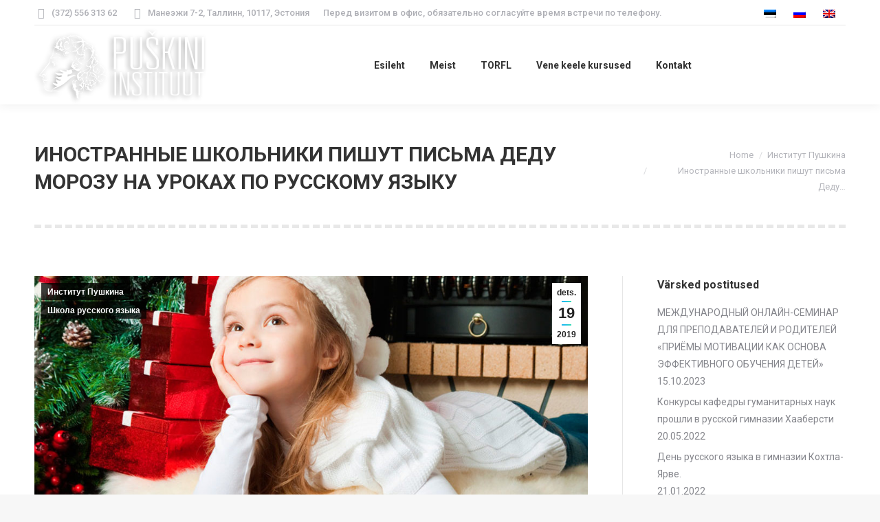

--- FILE ---
content_type: text/html; charset=UTF-8
request_url: https://pushkin.ee/pushkin-institution-2/inostrannye-shkolniki-pishut-pisma-dedu-morozu-na-urokah-po-russkomu-yazyku/
body_size: 17288
content:
<!DOCTYPE html>
<!--[if !(IE 6) | !(IE 7) | !(IE 8)  ]><!-->
<html lang="et" class="no-js">
<!--<![endif]-->
<head>
	<meta charset="UTF-8" />
		<meta name="viewport" content="width=device-width, initial-scale=1, maximum-scale=1, user-scalable=0">
			<link rel="profile" href="https://gmpg.org/xfn/11" />
	<title>Иностранные школьники пишут письма Деду Морозу на уроках по русскому языку &#8211; Puškini Instituut</title>
<meta name='robots' content='max-image-preview:large' />
<link rel="alternate" hreflang="et" href="https://pushkin.ee/pushkin-institution-2/inostrannye-shkolniki-pishut-pisma-dedu-morozu-na-urokah-po-russkomu-yazyku/" />
<link rel="alternate" hreflang="ru" href="https://pushkin.ee/ru/pushkin-institution/inostrannye-shkolniki-pishut-pisma-dedu-morozu-na-urokah-po-russkomu-yazyku/" />
<link rel="alternate" hreflang="en" href="https://pushkin.ee/en/pushkin-institution-2-en/inostrannye-shkolniki-pishut-pisma-dedu-morozu-na-urokah-po-russkomu-yazyku/" />
<link rel='dns-prefetch' href='//fonts.googleapis.com' />
<link href='http://fonts.googleapis.com' rel='preconnect' />
<link href='//fonts.gstatic.com' crossorigin='' rel='preconnect' />
<link rel="alternate" type="application/rss+xml" title="Puškini Instituut &raquo; RSS" href="https://pushkin.ee/feed/" />
<link rel="alternate" type="application/rss+xml" title="Puškini Instituut &raquo; Kommentaaride RSS" href="https://pushkin.ee/comments/feed/" />
<script type="text/javascript">
/* <![CDATA[ */
window._wpemojiSettings = {"baseUrl":"https:\/\/s.w.org\/images\/core\/emoji\/15.0.3\/72x72\/","ext":".png","svgUrl":"https:\/\/s.w.org\/images\/core\/emoji\/15.0.3\/svg\/","svgExt":".svg","source":{"concatemoji":"https:\/\/pushkin.ee\/wp-includes\/js\/wp-emoji-release.min.js?ver=6.6.4"}};
/*! This file is auto-generated */
!function(i,n){var o,s,e;function c(e){try{var t={supportTests:e,timestamp:(new Date).valueOf()};sessionStorage.setItem(o,JSON.stringify(t))}catch(e){}}function p(e,t,n){e.clearRect(0,0,e.canvas.width,e.canvas.height),e.fillText(t,0,0);var t=new Uint32Array(e.getImageData(0,0,e.canvas.width,e.canvas.height).data),r=(e.clearRect(0,0,e.canvas.width,e.canvas.height),e.fillText(n,0,0),new Uint32Array(e.getImageData(0,0,e.canvas.width,e.canvas.height).data));return t.every(function(e,t){return e===r[t]})}function u(e,t,n){switch(t){case"flag":return n(e,"\ud83c\udff3\ufe0f\u200d\u26a7\ufe0f","\ud83c\udff3\ufe0f\u200b\u26a7\ufe0f")?!1:!n(e,"\ud83c\uddfa\ud83c\uddf3","\ud83c\uddfa\u200b\ud83c\uddf3")&&!n(e,"\ud83c\udff4\udb40\udc67\udb40\udc62\udb40\udc65\udb40\udc6e\udb40\udc67\udb40\udc7f","\ud83c\udff4\u200b\udb40\udc67\u200b\udb40\udc62\u200b\udb40\udc65\u200b\udb40\udc6e\u200b\udb40\udc67\u200b\udb40\udc7f");case"emoji":return!n(e,"\ud83d\udc26\u200d\u2b1b","\ud83d\udc26\u200b\u2b1b")}return!1}function f(e,t,n){var r="undefined"!=typeof WorkerGlobalScope&&self instanceof WorkerGlobalScope?new OffscreenCanvas(300,150):i.createElement("canvas"),a=r.getContext("2d",{willReadFrequently:!0}),o=(a.textBaseline="top",a.font="600 32px Arial",{});return e.forEach(function(e){o[e]=t(a,e,n)}),o}function t(e){var t=i.createElement("script");t.src=e,t.defer=!0,i.head.appendChild(t)}"undefined"!=typeof Promise&&(o="wpEmojiSettingsSupports",s=["flag","emoji"],n.supports={everything:!0,everythingExceptFlag:!0},e=new Promise(function(e){i.addEventListener("DOMContentLoaded",e,{once:!0})}),new Promise(function(t){var n=function(){try{var e=JSON.parse(sessionStorage.getItem(o));if("object"==typeof e&&"number"==typeof e.timestamp&&(new Date).valueOf()<e.timestamp+604800&&"object"==typeof e.supportTests)return e.supportTests}catch(e){}return null}();if(!n){if("undefined"!=typeof Worker&&"undefined"!=typeof OffscreenCanvas&&"undefined"!=typeof URL&&URL.createObjectURL&&"undefined"!=typeof Blob)try{var e="postMessage("+f.toString()+"("+[JSON.stringify(s),u.toString(),p.toString()].join(",")+"));",r=new Blob([e],{type:"text/javascript"}),a=new Worker(URL.createObjectURL(r),{name:"wpTestEmojiSupports"});return void(a.onmessage=function(e){c(n=e.data),a.terminate(),t(n)})}catch(e){}c(n=f(s,u,p))}t(n)}).then(function(e){for(var t in e)n.supports[t]=e[t],n.supports.everything=n.supports.everything&&n.supports[t],"flag"!==t&&(n.supports.everythingExceptFlag=n.supports.everythingExceptFlag&&n.supports[t]);n.supports.everythingExceptFlag=n.supports.everythingExceptFlag&&!n.supports.flag,n.DOMReady=!1,n.readyCallback=function(){n.DOMReady=!0}}).then(function(){return e}).then(function(){var e;n.supports.everything||(n.readyCallback(),(e=n.source||{}).concatemoji?t(e.concatemoji):e.wpemoji&&e.twemoji&&(t(e.twemoji),t(e.wpemoji)))}))}((window,document),window._wpemojiSettings);
/* ]]> */
</script>
<style id='wp-emoji-styles-inline-css' type='text/css'>

	img.wp-smiley, img.emoji {
		display: inline !important;
		border: none !important;
		box-shadow: none !important;
		height: 1em !important;
		width: 1em !important;
		margin: 0 0.07em !important;
		vertical-align: -0.1em !important;
		background: none !important;
		padding: 0 !important;
	}
</style>
<link rel='stylesheet' id='wp-block-library-css' href='https://pushkin.ee/wp-includes/css/dist/block-library/style.min.css?ver=6.6.4' type='text/css' media='all' />
<style id='wp-block-library-theme-inline-css' type='text/css'>
.wp-block-audio :where(figcaption){color:#555;font-size:13px;text-align:center}.is-dark-theme .wp-block-audio :where(figcaption){color:#ffffffa6}.wp-block-audio{margin:0 0 1em}.wp-block-code{border:1px solid #ccc;border-radius:4px;font-family:Menlo,Consolas,monaco,monospace;padding:.8em 1em}.wp-block-embed :where(figcaption){color:#555;font-size:13px;text-align:center}.is-dark-theme .wp-block-embed :where(figcaption){color:#ffffffa6}.wp-block-embed{margin:0 0 1em}.blocks-gallery-caption{color:#555;font-size:13px;text-align:center}.is-dark-theme .blocks-gallery-caption{color:#ffffffa6}:root :where(.wp-block-image figcaption){color:#555;font-size:13px;text-align:center}.is-dark-theme :root :where(.wp-block-image figcaption){color:#ffffffa6}.wp-block-image{margin:0 0 1em}.wp-block-pullquote{border-bottom:4px solid;border-top:4px solid;color:currentColor;margin-bottom:1.75em}.wp-block-pullquote cite,.wp-block-pullquote footer,.wp-block-pullquote__citation{color:currentColor;font-size:.8125em;font-style:normal;text-transform:uppercase}.wp-block-quote{border-left:.25em solid;margin:0 0 1.75em;padding-left:1em}.wp-block-quote cite,.wp-block-quote footer{color:currentColor;font-size:.8125em;font-style:normal;position:relative}.wp-block-quote.has-text-align-right{border-left:none;border-right:.25em solid;padding-left:0;padding-right:1em}.wp-block-quote.has-text-align-center{border:none;padding-left:0}.wp-block-quote.is-large,.wp-block-quote.is-style-large,.wp-block-quote.is-style-plain{border:none}.wp-block-search .wp-block-search__label{font-weight:700}.wp-block-search__button{border:1px solid #ccc;padding:.375em .625em}:where(.wp-block-group.has-background){padding:1.25em 2.375em}.wp-block-separator.has-css-opacity{opacity:.4}.wp-block-separator{border:none;border-bottom:2px solid;margin-left:auto;margin-right:auto}.wp-block-separator.has-alpha-channel-opacity{opacity:1}.wp-block-separator:not(.is-style-wide):not(.is-style-dots){width:100px}.wp-block-separator.has-background:not(.is-style-dots){border-bottom:none;height:1px}.wp-block-separator.has-background:not(.is-style-wide):not(.is-style-dots){height:2px}.wp-block-table{margin:0 0 1em}.wp-block-table td,.wp-block-table th{word-break:normal}.wp-block-table :where(figcaption){color:#555;font-size:13px;text-align:center}.is-dark-theme .wp-block-table :where(figcaption){color:#ffffffa6}.wp-block-video :where(figcaption){color:#555;font-size:13px;text-align:center}.is-dark-theme .wp-block-video :where(figcaption){color:#ffffffa6}.wp-block-video{margin:0 0 1em}:root :where(.wp-block-template-part.has-background){margin-bottom:0;margin-top:0;padding:1.25em 2.375em}
</style>
<style id='pdfemb-pdf-embedder-viewer-style-inline-css' type='text/css'>
.wp-block-pdfemb-pdf-embedder-viewer{max-width:none}

</style>
<style id='classic-theme-styles-inline-css' type='text/css'>
/*! This file is auto-generated */
.wp-block-button__link{color:#fff;background-color:#32373c;border-radius:9999px;box-shadow:none;text-decoration:none;padding:calc(.667em + 2px) calc(1.333em + 2px);font-size:1.125em}.wp-block-file__button{background:#32373c;color:#fff;text-decoration:none}
</style>
<style id='global-styles-inline-css' type='text/css'>
:root{--wp--preset--aspect-ratio--square: 1;--wp--preset--aspect-ratio--4-3: 4/3;--wp--preset--aspect-ratio--3-4: 3/4;--wp--preset--aspect-ratio--3-2: 3/2;--wp--preset--aspect-ratio--2-3: 2/3;--wp--preset--aspect-ratio--16-9: 16/9;--wp--preset--aspect-ratio--9-16: 9/16;--wp--preset--color--black: #000000;--wp--preset--color--cyan-bluish-gray: #abb8c3;--wp--preset--color--white: #FFF;--wp--preset--color--pale-pink: #f78da7;--wp--preset--color--vivid-red: #cf2e2e;--wp--preset--color--luminous-vivid-orange: #ff6900;--wp--preset--color--luminous-vivid-amber: #fcb900;--wp--preset--color--light-green-cyan: #7bdcb5;--wp--preset--color--vivid-green-cyan: #00d084;--wp--preset--color--pale-cyan-blue: #8ed1fc;--wp--preset--color--vivid-cyan-blue: #0693e3;--wp--preset--color--vivid-purple: #9b51e0;--wp--preset--color--accent: #1ebbf0;--wp--preset--color--dark-gray: #111;--wp--preset--color--light-gray: #767676;--wp--preset--gradient--vivid-cyan-blue-to-vivid-purple: linear-gradient(135deg,rgba(6,147,227,1) 0%,rgb(155,81,224) 100%);--wp--preset--gradient--light-green-cyan-to-vivid-green-cyan: linear-gradient(135deg,rgb(122,220,180) 0%,rgb(0,208,130) 100%);--wp--preset--gradient--luminous-vivid-amber-to-luminous-vivid-orange: linear-gradient(135deg,rgba(252,185,0,1) 0%,rgba(255,105,0,1) 100%);--wp--preset--gradient--luminous-vivid-orange-to-vivid-red: linear-gradient(135deg,rgba(255,105,0,1) 0%,rgb(207,46,46) 100%);--wp--preset--gradient--very-light-gray-to-cyan-bluish-gray: linear-gradient(135deg,rgb(238,238,238) 0%,rgb(169,184,195) 100%);--wp--preset--gradient--cool-to-warm-spectrum: linear-gradient(135deg,rgb(74,234,220) 0%,rgb(151,120,209) 20%,rgb(207,42,186) 40%,rgb(238,44,130) 60%,rgb(251,105,98) 80%,rgb(254,248,76) 100%);--wp--preset--gradient--blush-light-purple: linear-gradient(135deg,rgb(255,206,236) 0%,rgb(152,150,240) 100%);--wp--preset--gradient--blush-bordeaux: linear-gradient(135deg,rgb(254,205,165) 0%,rgb(254,45,45) 50%,rgb(107,0,62) 100%);--wp--preset--gradient--luminous-dusk: linear-gradient(135deg,rgb(255,203,112) 0%,rgb(199,81,192) 50%,rgb(65,88,208) 100%);--wp--preset--gradient--pale-ocean: linear-gradient(135deg,rgb(255,245,203) 0%,rgb(182,227,212) 50%,rgb(51,167,181) 100%);--wp--preset--gradient--electric-grass: linear-gradient(135deg,rgb(202,248,128) 0%,rgb(113,206,126) 100%);--wp--preset--gradient--midnight: linear-gradient(135deg,rgb(2,3,129) 0%,rgb(40,116,252) 100%);--wp--preset--font-size--small: 13px;--wp--preset--font-size--medium: 20px;--wp--preset--font-size--large: 36px;--wp--preset--font-size--x-large: 42px;--wp--preset--spacing--20: 0.44rem;--wp--preset--spacing--30: 0.67rem;--wp--preset--spacing--40: 1rem;--wp--preset--spacing--50: 1.5rem;--wp--preset--spacing--60: 2.25rem;--wp--preset--spacing--70: 3.38rem;--wp--preset--spacing--80: 5.06rem;--wp--preset--shadow--natural: 6px 6px 9px rgba(0, 0, 0, 0.2);--wp--preset--shadow--deep: 12px 12px 50px rgba(0, 0, 0, 0.4);--wp--preset--shadow--sharp: 6px 6px 0px rgba(0, 0, 0, 0.2);--wp--preset--shadow--outlined: 6px 6px 0px -3px rgba(255, 255, 255, 1), 6px 6px rgba(0, 0, 0, 1);--wp--preset--shadow--crisp: 6px 6px 0px rgba(0, 0, 0, 1);}:where(.is-layout-flex){gap: 0.5em;}:where(.is-layout-grid){gap: 0.5em;}body .is-layout-flex{display: flex;}.is-layout-flex{flex-wrap: wrap;align-items: center;}.is-layout-flex > :is(*, div){margin: 0;}body .is-layout-grid{display: grid;}.is-layout-grid > :is(*, div){margin: 0;}:where(.wp-block-columns.is-layout-flex){gap: 2em;}:where(.wp-block-columns.is-layout-grid){gap: 2em;}:where(.wp-block-post-template.is-layout-flex){gap: 1.25em;}:where(.wp-block-post-template.is-layout-grid){gap: 1.25em;}.has-black-color{color: var(--wp--preset--color--black) !important;}.has-cyan-bluish-gray-color{color: var(--wp--preset--color--cyan-bluish-gray) !important;}.has-white-color{color: var(--wp--preset--color--white) !important;}.has-pale-pink-color{color: var(--wp--preset--color--pale-pink) !important;}.has-vivid-red-color{color: var(--wp--preset--color--vivid-red) !important;}.has-luminous-vivid-orange-color{color: var(--wp--preset--color--luminous-vivid-orange) !important;}.has-luminous-vivid-amber-color{color: var(--wp--preset--color--luminous-vivid-amber) !important;}.has-light-green-cyan-color{color: var(--wp--preset--color--light-green-cyan) !important;}.has-vivid-green-cyan-color{color: var(--wp--preset--color--vivid-green-cyan) !important;}.has-pale-cyan-blue-color{color: var(--wp--preset--color--pale-cyan-blue) !important;}.has-vivid-cyan-blue-color{color: var(--wp--preset--color--vivid-cyan-blue) !important;}.has-vivid-purple-color{color: var(--wp--preset--color--vivid-purple) !important;}.has-black-background-color{background-color: var(--wp--preset--color--black) !important;}.has-cyan-bluish-gray-background-color{background-color: var(--wp--preset--color--cyan-bluish-gray) !important;}.has-white-background-color{background-color: var(--wp--preset--color--white) !important;}.has-pale-pink-background-color{background-color: var(--wp--preset--color--pale-pink) !important;}.has-vivid-red-background-color{background-color: var(--wp--preset--color--vivid-red) !important;}.has-luminous-vivid-orange-background-color{background-color: var(--wp--preset--color--luminous-vivid-orange) !important;}.has-luminous-vivid-amber-background-color{background-color: var(--wp--preset--color--luminous-vivid-amber) !important;}.has-light-green-cyan-background-color{background-color: var(--wp--preset--color--light-green-cyan) !important;}.has-vivid-green-cyan-background-color{background-color: var(--wp--preset--color--vivid-green-cyan) !important;}.has-pale-cyan-blue-background-color{background-color: var(--wp--preset--color--pale-cyan-blue) !important;}.has-vivid-cyan-blue-background-color{background-color: var(--wp--preset--color--vivid-cyan-blue) !important;}.has-vivid-purple-background-color{background-color: var(--wp--preset--color--vivid-purple) !important;}.has-black-border-color{border-color: var(--wp--preset--color--black) !important;}.has-cyan-bluish-gray-border-color{border-color: var(--wp--preset--color--cyan-bluish-gray) !important;}.has-white-border-color{border-color: var(--wp--preset--color--white) !important;}.has-pale-pink-border-color{border-color: var(--wp--preset--color--pale-pink) !important;}.has-vivid-red-border-color{border-color: var(--wp--preset--color--vivid-red) !important;}.has-luminous-vivid-orange-border-color{border-color: var(--wp--preset--color--luminous-vivid-orange) !important;}.has-luminous-vivid-amber-border-color{border-color: var(--wp--preset--color--luminous-vivid-amber) !important;}.has-light-green-cyan-border-color{border-color: var(--wp--preset--color--light-green-cyan) !important;}.has-vivid-green-cyan-border-color{border-color: var(--wp--preset--color--vivid-green-cyan) !important;}.has-pale-cyan-blue-border-color{border-color: var(--wp--preset--color--pale-cyan-blue) !important;}.has-vivid-cyan-blue-border-color{border-color: var(--wp--preset--color--vivid-cyan-blue) !important;}.has-vivid-purple-border-color{border-color: var(--wp--preset--color--vivid-purple) !important;}.has-vivid-cyan-blue-to-vivid-purple-gradient-background{background: var(--wp--preset--gradient--vivid-cyan-blue-to-vivid-purple) !important;}.has-light-green-cyan-to-vivid-green-cyan-gradient-background{background: var(--wp--preset--gradient--light-green-cyan-to-vivid-green-cyan) !important;}.has-luminous-vivid-amber-to-luminous-vivid-orange-gradient-background{background: var(--wp--preset--gradient--luminous-vivid-amber-to-luminous-vivid-orange) !important;}.has-luminous-vivid-orange-to-vivid-red-gradient-background{background: var(--wp--preset--gradient--luminous-vivid-orange-to-vivid-red) !important;}.has-very-light-gray-to-cyan-bluish-gray-gradient-background{background: var(--wp--preset--gradient--very-light-gray-to-cyan-bluish-gray) !important;}.has-cool-to-warm-spectrum-gradient-background{background: var(--wp--preset--gradient--cool-to-warm-spectrum) !important;}.has-blush-light-purple-gradient-background{background: var(--wp--preset--gradient--blush-light-purple) !important;}.has-blush-bordeaux-gradient-background{background: var(--wp--preset--gradient--blush-bordeaux) !important;}.has-luminous-dusk-gradient-background{background: var(--wp--preset--gradient--luminous-dusk) !important;}.has-pale-ocean-gradient-background{background: var(--wp--preset--gradient--pale-ocean) !important;}.has-electric-grass-gradient-background{background: var(--wp--preset--gradient--electric-grass) !important;}.has-midnight-gradient-background{background: var(--wp--preset--gradient--midnight) !important;}.has-small-font-size{font-size: var(--wp--preset--font-size--small) !important;}.has-medium-font-size{font-size: var(--wp--preset--font-size--medium) !important;}.has-large-font-size{font-size: var(--wp--preset--font-size--large) !important;}.has-x-large-font-size{font-size: var(--wp--preset--font-size--x-large) !important;}
:where(.wp-block-post-template.is-layout-flex){gap: 1.25em;}:where(.wp-block-post-template.is-layout-grid){gap: 1.25em;}
:where(.wp-block-columns.is-layout-flex){gap: 2em;}:where(.wp-block-columns.is-layout-grid){gap: 2em;}
:root :where(.wp-block-pullquote){font-size: 1.5em;line-height: 1.6;}
</style>
<link rel='stylesheet' id='contact-form-7-css' href='https://pushkin.ee/wp-content/uploads/hummingbird-assets/0eb2b22ea1dedc4c185426ff7514aa15.css' type='text/css' media='all' />
<link rel='stylesheet' id='tp_twitter_plugin_css-css' href='https://pushkin.ee/wp-content/uploads/hummingbird-assets/ed8dd02e4d658505537ceeb343d8c630.css' type='text/css' media='screen' />
<link rel='stylesheet' id='wphb-1-css' href='https://pushkin.ee/wp-content/uploads/hummingbird-assets/442862b0ba109dadb1b818ab7264a0ed.css' type='text/css' media='all' />
<link rel="preload" as="style" href="https://fonts.googleapis.com/css?family=Roboto:400,500,600,700%7CRoboto+Condensed:400,600,700" /><link rel='stylesheet' id='dt-web-fonts-css' href='https://fonts.googleapis.com/css?family=Roboto:400,500,600,700%7CRoboto+Condensed:400,600,700' type='text/css' media='print' onload='this.media=&#34;all&#34;' />
<link rel='stylesheet' id='wphb-2-css' href='https://pushkin.ee/wp-content/uploads/hummingbird-assets/c59aab606e5a983a866205b31e3e1fba.css' type='text/css' media='all' />
<style id='wphb-2-inline-css' type='text/css'>
body #load {
  display: block;
  height: 100%;
  overflow: hidden;
  position: fixed;
  width: 100%;
  z-index: 9901;
  opacity: 1;
  visibility: visible;
  transition: all .35s ease-out;
}
.load-wrap {
  width: 100%;
  height: 100%;
  background-position: center center;
  background-repeat: no-repeat;
  text-align: center;
  display: -ms-flexbox;
  display: -ms-flex;
  display: flex;
  -ms-align-items: center;
  -ms-flex-align: center;
  align-items: center;
  -ms-flex-flow: column wrap;
  flex-flow: column wrap;
  -ms-flex-pack: center;
  -ms-justify-content: center;
  justify-content: center;
}
.load-wrap > svg {
  position: absolute;
  top: 50%;
  left: 50%;
  transform: translate(-50%,-50%);
}
#load {
  background: var(--the7-elementor-beautiful-loading-bg,#ffffff);
  --the7-beautiful-spinner-color2: var(--the7-beautiful-spinner-color,rgba(51,51,51,0.3));
}

</style>
<script type="text/javascript" src="https://pushkin.ee/wp-content/uploads/hummingbird-assets/836be8f630270653e9cf0fef1b7f7e79.js" id="wphb-3-js"></script>
<script type="text/javascript" id="wphb-4-js-extra">
/* <![CDATA[ */
var wpml_cookies = {"_icl_current_language":{"value":"et","expires":1,"path":"\/"}};
var wpml_cookies = {"_icl_current_language":{"value":"et","expires":1,"path":"\/"}};
/* ]]> */
</script>
<script type="text/javascript" src="https://pushkin.ee/wp-content/uploads/hummingbird-assets/754fce169a3f4c1a5e125dc08592a630.js" id="wphb-4-js"></script>
<script type="text/javascript" src="https://pushkin.ee/wp-includes/js/underscore.min.js?ver=1.13.4" id="underscore-js"></script>
<script type="text/javascript" src="https://pushkin.ee/wp-content/plugins/responsive-lightbox/assets/infinitescroll/infinite-scroll.pkgd.min.js?ver=6.6.4" id="responsive-lightbox-infinite-scroll-js"></script>
<script type="text/javascript" id="responsive-lightbox-js-before">
/* <![CDATA[ */
var rlArgs = {"script":"magnific","selector":"lightbox","customEvents":"","activeGalleries":true,"disableOn":0,"midClick":true,"preloader":true,"closeOnContentClick":true,"closeOnBgClick":true,"closeBtnInside":true,"showCloseBtn":true,"enableEscapeKey":true,"alignTop":false,"fixedContentPos":"auto","fixedBgPos":"auto","autoFocusLast":true,"woocommerce_gallery":false,"ajaxurl":"https:\/\/pushkin.ee\/wp-admin\/admin-ajax.php","nonce":"f14a887d10","preview":false,"postId":21775,"scriptExtension":false};
/* ]]> */
</script>
<script type="text/javascript" src="https://pushkin.ee/wp-content/plugins/responsive-lightbox/js/front.js?ver=2.4.7" id="responsive-lightbox-js"></script>
<script type="text/javascript" id="dt-above-fold-js-extra">
/* <![CDATA[ */
var dtLocal = {"themeUrl":"https:\/\/pushkin.ee\/wp-content\/themes\/dt-the7","passText":"To view this protected post, enter the password below:","moreButtonText":{"loading":"Loading...","loadMore":"Load more"},"postID":"21775","ajaxurl":"https:\/\/pushkin.ee\/wp-admin\/admin-ajax.php","REST":{"baseUrl":"https:\/\/pushkin.ee\/wp-json\/the7\/v1","endpoints":{"sendMail":"\/send-mail"}},"contactMessages":{"required":"One or more fields have an error. Please check and try again.","terms":"Please accept the privacy policy.","fillTheCaptchaError":"Please, fill the captcha."},"captchaSiteKey":"","ajaxNonce":"42a49945c1","pageData":"","themeSettings":{"smoothScroll":"off","lazyLoading":false,"desktopHeader":{"height":100},"ToggleCaptionEnabled":"disabled","ToggleCaption":"\u041d\u0430\u0432\u0438\u0433\u0430\u0446\u0438\u044f","floatingHeader":{"showAfter":140,"showMenu":true,"height":60,"logo":{"showLogo":true,"html":"<img class=\" preload-me\" src=\"https:\/\/pushkin.ee\/wp-content\/uploads\/2016\/10\/puskin-logo-white6.png\" srcset=\"https:\/\/pushkin.ee\/wp-content\/uploads\/2016\/10\/puskin-logo-white6.png 265w, https:\/\/pushkin.ee\/wp-content\/uploads\/2016\/10\/puskin-logo-white6.png 265w\" width=\"265\" height=\"115\"   sizes=\"265px\" alt=\"Pu\u0161kini Instituut\" \/>","url":"https:\/\/pushkin.ee\/"}},"topLine":{"floatingTopLine":{"logo":{"showLogo":false,"html":""}}},"mobileHeader":{"firstSwitchPoint":1050,"secondSwitchPoint":778,"firstSwitchPointHeight":80,"secondSwitchPointHeight":60,"mobileToggleCaptionEnabled":"disabled","mobileToggleCaption":"\u041c\u0435\u043d\u044e"},"stickyMobileHeaderFirstSwitch":{"logo":{"html":"<img class=\" preload-me\" src=\"https:\/\/pushkin.ee\/wp-content\/uploads\/2016\/10\/puskin-logo-white5.png\" srcset=\"https:\/\/pushkin.ee\/wp-content\/uploads\/2016\/10\/puskin-logo-white5.png 265w, https:\/\/pushkin.ee\/wp-content\/uploads\/2016\/10\/puskin-logo-white5.png 265w\" width=\"265\" height=\"115\"   sizes=\"265px\" alt=\"Pu\u0161kini Instituut\" \/>"}},"stickyMobileHeaderSecondSwitch":{"logo":{"html":"<img class=\" preload-me\" src=\"https:\/\/pushkin.ee\/wp-content\/uploads\/2016\/10\/puskin-logo-white5.png\" srcset=\"https:\/\/pushkin.ee\/wp-content\/uploads\/2016\/10\/puskin-logo-white5.png 265w, https:\/\/pushkin.ee\/wp-content\/uploads\/2016\/10\/puskin-logo-white5.png 265w\" width=\"265\" height=\"115\"   sizes=\"265px\" alt=\"Pu\u0161kini Instituut\" \/>"}},"sidebar":{"switchPoint":990},"boxedWidth":"1340px"},"VCMobileScreenWidth":"768","elementor":{"settings":{"container_width":0}}};
var dtShare = {"shareButtonText":{"facebook":"Share on Facebook","twitter":"Tweet","pinterest":"Pin it","linkedin":"Share on Linkedin","whatsapp":"Share on Whatsapp"},"overlayOpacity":"85"};
/* ]]> */
</script>
<script type="text/javascript" src="https://pushkin.ee/wp-content/themes/dt-the7/js/above-the-fold.min.js?ver=11.10.0" id="dt-above-fold-js"></script>
<script></script><link rel="https://api.w.org/" href="https://pushkin.ee/wp-json/" /><link rel="alternate" title="JSON" type="application/json" href="https://pushkin.ee/wp-json/wp/v2/posts/21775" /><link rel="EditURI" type="application/rsd+xml" title="RSD" href="https://pushkin.ee/xmlrpc.php?rsd" />
<meta name="generator" content="WordPress 6.6.4" />
<link rel="canonical" href="https://pushkin.ee/ru/pushkin-institution/inostrannye-shkolniki-pishut-pisma-dedu-morozu-na-urokah-po-russkomu-yazyku/" />
<link rel='shortlink' href='https://pushkin.ee/?p=21775' />
<link rel="alternate" title="oEmbed (JSON)" type="application/json+oembed" href="https://pushkin.ee/wp-json/oembed/1.0/embed?url=https%3A%2F%2Fpushkin.ee%2Fpushkin-institution-2%2Finostrannye-shkolniki-pishut-pisma-dedu-morozu-na-urokah-po-russkomu-yazyku%2F" />
<link rel="alternate" title="oEmbed (XML)" type="text/xml+oembed" href="https://pushkin.ee/wp-json/oembed/1.0/embed?url=https%3A%2F%2Fpushkin.ee%2Fpushkin-institution-2%2Finostrannye-shkolniki-pishut-pisma-dedu-morozu-na-urokah-po-russkomu-yazyku%2F&#038;format=xml" />
<meta name="generator" content="WPML ver:4.2.8 stt:1,15,46;" />
		<script>
			document.documentElement.className = document.documentElement.className.replace('no-js', 'js');
		</script>
				<style>
			.no-js img.lazyload {
				display: none;
			}

			figure.wp-block-image img.lazyloading {
				min-width: 150px;
			}

						.lazyload, .lazyloading {
				opacity: 0;
			}

			.lazyloaded {
				opacity: 1;
				transition: opacity 400ms;
				transition-delay: 0ms;
			}

					</style>
		<meta property="og:site_name" content="Puškini Instituut" />
<meta property="og:title" content="Иностранные школьники пишут письма Деду Морозу на уроках по русскому языку" />
<meta property="og:description" content="Учителя русского языка, работающие в разных странах мира, используют предновогоднюю пору для повышения интереса к русскому языку у своих учеников. Учащиеся русских школ из Португалии, Польши и других стран пишут письма российскому Деду Морозу на русском языке под руководством опытных педагогов. Также дети отправляют русскоязычные поздравления сверстникам в Россию и другие страны. Письма на русском&hellip;" />
<meta property="og:image" content="https://pushkin.ee/wp-content/uploads/2019/12/3beaa1166590ee8b314ffda507e3a12490e51a928576fc4bb7cbc20a8c22e462.jpeg" />
<meta property="og:url" content="https://pushkin.ee/pushkin-institution-2/inostrannye-shkolniki-pishut-pisma-dedu-morozu-na-urokah-po-russkomu-yazyku/" />
<meta property="og:type" content="article" />
<meta name="generator" content="Elementor 3.23.4; features: e_font_icon_svg, e_optimized_control_loading, e_lazyload, e_element_cache; settings: css_print_method-external, google_font-enabled, font_display-swap">
			<style>
				.e-con.e-parent:nth-of-type(n+4):not(.e-lazyloaded):not(.e-no-lazyload),
				.e-con.e-parent:nth-of-type(n+4):not(.e-lazyloaded):not(.e-no-lazyload) * {
					background-image: none !important;
				}
				@media screen and (max-height: 1024px) {
					.e-con.e-parent:nth-of-type(n+3):not(.e-lazyloaded):not(.e-no-lazyload),
					.e-con.e-parent:nth-of-type(n+3):not(.e-lazyloaded):not(.e-no-lazyload) * {
						background-image: none !important;
					}
				}
				@media screen and (max-height: 640px) {
					.e-con.e-parent:nth-of-type(n+2):not(.e-lazyloaded):not(.e-no-lazyload),
					.e-con.e-parent:nth-of-type(n+2):not(.e-lazyloaded):not(.e-no-lazyload) * {
						background-image: none !important;
					}
				}
			</style>
			<meta name="generator" content="Powered by WPBakery Page Builder - drag and drop page builder for WordPress."/>
<style type="text/css">.broken_link, a.broken_link {
	text-decoration: line-through;
}</style><meta name="generator" content="Powered by Slider Revolution 6.7.17 - responsive, Mobile-Friendly Slider Plugin for WordPress with comfortable drag and drop interface." />
<script type="text/javascript" id="the7-loader-script">
document.addEventListener("DOMContentLoaded", function(event) {
	var load = document.getElementById("load");
	if(!load.classList.contains('loader-removed')){
		var removeLoading = setTimeout(function() {
			load.className += " loader-removed";
		}, 300);
	}
});
</script>
		<link rel="icon" href="https://pushkin.ee/wp-content/uploads/2019/10/cropped-puskin-logo-black-32x32.jpg" sizes="32x32" />
<link rel="icon" href="https://pushkin.ee/wp-content/uploads/2019/10/cropped-puskin-logo-black-192x192.jpg" sizes="192x192" />
<link rel="apple-touch-icon" href="https://pushkin.ee/wp-content/uploads/2019/10/cropped-puskin-logo-black-180x180.jpg" />
<meta name="msapplication-TileImage" content="https://pushkin.ee/wp-content/uploads/2019/10/cropped-puskin-logo-black-270x270.jpg" />
<script>function setREVStartSize(e){
			//window.requestAnimationFrame(function() {
				window.RSIW = window.RSIW===undefined ? window.innerWidth : window.RSIW;
				window.RSIH = window.RSIH===undefined ? window.innerHeight : window.RSIH;
				try {
					var pw = document.getElementById(e.c).parentNode.offsetWidth,
						newh;
					pw = pw===0 || isNaN(pw) || (e.l=="fullwidth" || e.layout=="fullwidth") ? window.RSIW : pw;
					e.tabw = e.tabw===undefined ? 0 : parseInt(e.tabw);
					e.thumbw = e.thumbw===undefined ? 0 : parseInt(e.thumbw);
					e.tabh = e.tabh===undefined ? 0 : parseInt(e.tabh);
					e.thumbh = e.thumbh===undefined ? 0 : parseInt(e.thumbh);
					e.tabhide = e.tabhide===undefined ? 0 : parseInt(e.tabhide);
					e.thumbhide = e.thumbhide===undefined ? 0 : parseInt(e.thumbhide);
					e.mh = e.mh===undefined || e.mh=="" || e.mh==="auto" ? 0 : parseInt(e.mh,0);
					if(e.layout==="fullscreen" || e.l==="fullscreen")
						newh = Math.max(e.mh,window.RSIH);
					else{
						e.gw = Array.isArray(e.gw) ? e.gw : [e.gw];
						for (var i in e.rl) if (e.gw[i]===undefined || e.gw[i]===0) e.gw[i] = e.gw[i-1];
						e.gh = e.el===undefined || e.el==="" || (Array.isArray(e.el) && e.el.length==0)? e.gh : e.el;
						e.gh = Array.isArray(e.gh) ? e.gh : [e.gh];
						for (var i in e.rl) if (e.gh[i]===undefined || e.gh[i]===0) e.gh[i] = e.gh[i-1];
											
						var nl = new Array(e.rl.length),
							ix = 0,
							sl;
						e.tabw = e.tabhide>=pw ? 0 : e.tabw;
						e.thumbw = e.thumbhide>=pw ? 0 : e.thumbw;
						e.tabh = e.tabhide>=pw ? 0 : e.tabh;
						e.thumbh = e.thumbhide>=pw ? 0 : e.thumbh;
						for (var i in e.rl) nl[i] = e.rl[i]<window.RSIW ? 0 : e.rl[i];
						sl = nl[0];
						for (var i in nl) if (sl>nl[i] && nl[i]>0) { sl = nl[i]; ix=i;}
						var m = pw>(e.gw[ix]+e.tabw+e.thumbw) ? 1 : (pw-(e.tabw+e.thumbw)) / (e.gw[ix]);
						newh =  (e.gh[ix] * m) + (e.tabh + e.thumbh);
					}
					var el = document.getElementById(e.c);
					if (el!==null && el) el.style.height = newh+"px";
					el = document.getElementById(e.c+"_wrapper");
					if (el!==null && el) {
						el.style.height = newh+"px";
						el.style.display = "block";
					}
				} catch(e){
					console.log("Failure at Presize of Slider:" + e)
				}
			//});
		  };</script>
		<style type="text/css" id="wp-custom-css">
			@font-face{
	font-family: 'myWebFont';
	font-display: swap;
	src: url('myfont.woff2') format('woff2');
}		</style>
		<noscript><style> .wpb_animate_when_almost_visible { opacity: 1; }</style></noscript><style id="wpforms-css-vars-root">
				:root {
					--wpforms-field-border-radius: 3px;
--wpforms-field-border-style: solid;
--wpforms-field-border-size: 1px;
--wpforms-field-background-color: #ffffff;
--wpforms-field-border-color: rgba( 0, 0, 0, 0.25 );
--wpforms-field-border-color-spare: rgba( 0, 0, 0, 0.25 );
--wpforms-field-text-color: rgba( 0, 0, 0, 0.7 );
--wpforms-field-menu-color: #ffffff;
--wpforms-label-color: rgba( 0, 0, 0, 0.85 );
--wpforms-label-sublabel-color: rgba( 0, 0, 0, 0.55 );
--wpforms-label-error-color: #d63637;
--wpforms-button-border-radius: 3px;
--wpforms-button-border-style: none;
--wpforms-button-border-size: 1px;
--wpforms-button-background-color: #066aab;
--wpforms-button-border-color: #066aab;
--wpforms-button-text-color: #ffffff;
--wpforms-page-break-color: #066aab;
--wpforms-background-image: none;
--wpforms-background-position: center center;
--wpforms-background-repeat: no-repeat;
--wpforms-background-size: cover;
--wpforms-background-width: 100px;
--wpforms-background-height: 100px;
--wpforms-background-color: rgba( 0, 0, 0, 0 );
--wpforms-background-url: none;
--wpforms-container-padding: 0px;
--wpforms-container-border-style: none;
--wpforms-container-border-width: 1px;
--wpforms-container-border-color: #000000;
--wpforms-container-border-radius: 3px;
--wpforms-field-size-input-height: 43px;
--wpforms-field-size-input-spacing: 15px;
--wpforms-field-size-font-size: 16px;
--wpforms-field-size-line-height: 19px;
--wpforms-field-size-padding-h: 14px;
--wpforms-field-size-checkbox-size: 16px;
--wpforms-field-size-sublabel-spacing: 5px;
--wpforms-field-size-icon-size: 1;
--wpforms-label-size-font-size: 16px;
--wpforms-label-size-line-height: 19px;
--wpforms-label-size-sublabel-font-size: 14px;
--wpforms-label-size-sublabel-line-height: 17px;
--wpforms-button-size-font-size: 17px;
--wpforms-button-size-height: 41px;
--wpforms-button-size-padding-h: 15px;
--wpforms-button-size-margin-top: 10px;
--wpforms-container-shadow-size-box-shadow: none;

				}
			</style></head>
<body id="the7-body" class="post-template-default single single-post postid-21775 single-format-standard wp-custom-logo wp-embed-responsive the7-core-ver-2.7.7 no-comments dt-responsive-on right-mobile-menu-close-icon ouside-menu-close-icon mobile-hamburger-close-bg-enable mobile-hamburger-close-bg-hover-enable  fade-medium-mobile-menu-close-icon fade-medium-menu-close-icon accent-gradient srcset-enabled btn-flat custom-btn-color custom-btn-hover-color phantom-fade phantom-shadow-decoration phantom-custom-logo-on sticky-mobile-header top-header first-switch-logo-left first-switch-menu-right second-switch-logo-left second-switch-menu-right right-mobile-menu layzr-loading-on no-avatars dt-wpml popup-message-style the7-ver-11.10.0 dt-fa-compatibility wpb-js-composer js-comp-ver-7.8 vc_responsive elementor-default elementor-kit-30725">
<!-- The7 11.10.0 -->
<div id="load" class="spinner-loader">
	<div class="load-wrap"><style type="text/css">
    [class*="the7-spinner-animate-"]{
        animation: spinner-animation 1s cubic-bezier(1,1,1,1) infinite;
        x:46.5px;
        y:40px;
        width:7px;
        height:20px;
        fill:var(--the7-beautiful-spinner-color2);
        opacity: 0.2;
    }
    .the7-spinner-animate-2{
        animation-delay: 0.083s;
    }
    .the7-spinner-animate-3{
        animation-delay: 0.166s;
    }
    .the7-spinner-animate-4{
         animation-delay: 0.25s;
    }
    .the7-spinner-animate-5{
         animation-delay: 0.33s;
    }
    .the7-spinner-animate-6{
         animation-delay: 0.416s;
    }
    .the7-spinner-animate-7{
         animation-delay: 0.5s;
    }
    .the7-spinner-animate-8{
         animation-delay: 0.58s;
    }
    .the7-spinner-animate-9{
         animation-delay: 0.666s;
    }
    .the7-spinner-animate-10{
         animation-delay: 0.75s;
    }
    .the7-spinner-animate-11{
        animation-delay: 0.83s;
    }
    .the7-spinner-animate-12{
        animation-delay: 0.916s;
    }
    @keyframes spinner-animation{
        from {
            opacity: 1;
        }
        to{
            opacity: 0;
        }
    }
</style>
<svg width="75px" height="75px" xmlns="http://www.w3.org/2000/svg" viewBox="0 0 100 100" preserveAspectRatio="xMidYMid">
	<rect class="the7-spinner-animate-1" rx="5" ry="5" transform="rotate(0 50 50) translate(0 -30)"></rect>
	<rect class="the7-spinner-animate-2" rx="5" ry="5" transform="rotate(30 50 50) translate(0 -30)"></rect>
	<rect class="the7-spinner-animate-3" rx="5" ry="5" transform="rotate(60 50 50) translate(0 -30)"></rect>
	<rect class="the7-spinner-animate-4" rx="5" ry="5" transform="rotate(90 50 50) translate(0 -30)"></rect>
	<rect class="the7-spinner-animate-5" rx="5" ry="5" transform="rotate(120 50 50) translate(0 -30)"></rect>
	<rect class="the7-spinner-animate-6" rx="5" ry="5" transform="rotate(150 50 50) translate(0 -30)"></rect>
	<rect class="the7-spinner-animate-7" rx="5" ry="5" transform="rotate(180 50 50) translate(0 -30)"></rect>
	<rect class="the7-spinner-animate-8" rx="5" ry="5" transform="rotate(210 50 50) translate(0 -30)"></rect>
	<rect class="the7-spinner-animate-9" rx="5" ry="5" transform="rotate(240 50 50) translate(0 -30)"></rect>
	<rect class="the7-spinner-animate-10" rx="5" ry="5" transform="rotate(270 50 50) translate(0 -30)"></rect>
	<rect class="the7-spinner-animate-11" rx="5" ry="5" transform="rotate(300 50 50) translate(0 -30)"></rect>
	<rect class="the7-spinner-animate-12" rx="5" ry="5" transform="rotate(330 50 50) translate(0 -30)"></rect>
</svg></div>
</div>
<div id="page" >
	<a class="skip-link screen-reader-text" href="#content">Skip to content</a>

<div class="masthead inline-header center widgets full-height shadow-decoration shadow-mobile-header-decoration small-mobile-menu-icon dt-parent-menu-clickable show-sub-menu-on-hover show-mobile-logo"  role="banner">

	<div class="top-bar line-content top-bar-line-hide">
	<div class="top-bar-bg" ></div>
	<div class="left-widgets mini-widgets"><span class="mini-contacts phone show-on-desktop in-top-bar-left in-menu-second-switch"><i class="fa-fw the7-mw-icon-phone-bold"></i>(372) 556 313 62</span><span class="mini-contacts address show-on-desktop in-top-bar-left hide-on-second-switch"><i class="fa-fw the7-mw-icon-address-bold"></i>Манеэжи 7-2, Таллинн, 10117, Эстония</span><div class="text-area show-on-desktop near-logo-first-switch in-menu-second-switch"><p>Перед визитом в офис, обязательно согласуйте время встречи по телефону.</p>
</div></div><div class="right-widgets mini-widgets"><div class="mini-wpml show-on-desktop near-logo-first-switch in-menu-second-switch">
<div class="lang_sel_list_horizontal wpml-ls-statics-shortcode_actions wpml-ls wpml-ls-legacy-list-horizontal" id="lang_sel_list">
	<ul><li class="icl-et wpml-ls-slot-shortcode_actions wpml-ls-item wpml-ls-item-et wpml-ls-current-language wpml-ls-first-item wpml-ls-item-legacy-list-horizontal">
				<a href="https://pushkin.ee/pushkin-institution-2/inostrannye-shkolniki-pishut-pisma-dedu-morozu-na-urokah-po-russkomu-yazyku/" class="wpml-ls-link"><img class="wpml-ls-flag iclflag lazyload" data-src="https://pushkin.ee/wp-content/plugins/sitepress-multilingual-cms/res/flags/et.png" alt="et" title="Eesti" src="[data-uri]"><noscript><img class="wpml-ls-flag iclflag" src="https://pushkin.ee/wp-content/plugins/sitepress-multilingual-cms/res/flags/et.png" alt="et" title="Eesti"></noscript></a>
			</li><li class="icl-ru wpml-ls-slot-shortcode_actions wpml-ls-item wpml-ls-item-ru wpml-ls-item-legacy-list-horizontal">
				<a href="https://pushkin.ee/ru/pushkin-institution/inostrannye-shkolniki-pishut-pisma-dedu-morozu-na-urokah-po-russkomu-yazyku/" class="wpml-ls-link"><img class="wpml-ls-flag iclflag lazyload" data-src="https://pushkin.ee/wp-content/plugins/sitepress-multilingual-cms/res/flags/ru.png" alt="ru" title="Русский" src="[data-uri]"><noscript><img class="wpml-ls-flag iclflag" src="https://pushkin.ee/wp-content/plugins/sitepress-multilingual-cms/res/flags/ru.png" alt="ru" title="Русский"></noscript></a>
			</li><li class="icl-en wpml-ls-slot-shortcode_actions wpml-ls-item wpml-ls-item-en wpml-ls-last-item wpml-ls-item-legacy-list-horizontal">
				<a href="https://pushkin.ee/en/pushkin-institution-2-en/inostrannye-shkolniki-pishut-pisma-dedu-morozu-na-urokah-po-russkomu-yazyku/" class="wpml-ls-link"><img class="wpml-ls-flag iclflag lazyload" data-src="https://pushkin.ee/wp-content/plugins/sitepress-multilingual-cms/res/flags/en.png" alt="en" title="English" src="[data-uri]"><noscript><img class="wpml-ls-flag iclflag" src="https://pushkin.ee/wp-content/plugins/sitepress-multilingual-cms/res/flags/en.png" alt="en" title="English"></noscript></a>
			</li></ul>
</div></div></div></div>

	<header class="header-bar">

		<div class="branding">
	<div id="site-title" class="assistive-text">Puškini Instituut</div>
	<div id="site-description" class="assistive-text">Образовательное лицензированное учреждение Эстонской Республики.</div>
	<a class="" href="https://pushkin.ee/"><img class="preload-me lazyload" data-src="https://pushkin.ee/wp-content/uploads/2016/10/puskin-logo-white5.png" data-srcset="https://pushkin.ee/wp-content/uploads/2016/10/puskin-logo-white5.png 265w, https://pushkin.ee/wp-content/uploads/2016/10/puskin-logo-white5.png 265w" width="265" height="115"   data-sizes="265px" alt="Puškini Instituut" src="[data-uri]" style="--smush-placeholder-width: 265px; --smush-placeholder-aspect-ratio: 265/115;" /><noscript><img class="preload-me lazyload" data-src="https://pushkin.ee/wp-content/uploads/2016/10/puskin-logo-white5.png" data-srcset="https://pushkin.ee/wp-content/uploads/2016/10/puskin-logo-white5.png 265w, https://pushkin.ee/wp-content/uploads/2016/10/puskin-logo-white5.png 265w" width="265" height="115"   data-sizes="265px" alt="Puškini Instituut" src="[data-uri]" style="--smush-placeholder-width: 265px; --smush-placeholder-aspect-ratio: 265/115;" /><noscript><img class=" preload-me" src="https://pushkin.ee/wp-content/uploads/2016/10/puskin-logo-white5.png" srcset="https://pushkin.ee/wp-content/uploads/2016/10/puskin-logo-white5.png 265w, https://pushkin.ee/wp-content/uploads/2016/10/puskin-logo-white5.png 265w" width="265" height="115"   sizes="265px" alt="Puškini Instituut" /></noscript></noscript><img class="mobile-logo preload-me lazyload" data-src="https://pushkin.ee/wp-content/uploads/2016/10/puskin-logo-white5.png" data-srcset="https://pushkin.ee/wp-content/uploads/2016/10/puskin-logo-white5.png 265w, https://pushkin.ee/wp-content/uploads/2016/10/puskin-logo-white5.png 265w" width="265" height="115"   data-sizes="265px" alt="Puškini Instituut" src="[data-uri]" style="--smush-placeholder-width: 265px; --smush-placeholder-aspect-ratio: 265/115;" /><noscript><img class="mobile-logo preload-me" src="https://pushkin.ee/wp-content/uploads/2016/10/puskin-logo-white5.png" srcset="https://pushkin.ee/wp-content/uploads/2016/10/puskin-logo-white5.png 265w, https://pushkin.ee/wp-content/uploads/2016/10/puskin-logo-white5.png 265w" width="265" height="115"   sizes="265px" alt="Puškini Instituut" /></noscript></a></div>

		<ul id="primary-menu" class="main-nav underline-decoration l-to-r-line outside-item-remove-margin"><li class="menu-item menu-item-type-post_type menu-item-object-page menu-item-home menu-item-31490 first depth-0"><a href='https://pushkin.ee/' data-level='1'><span class="menu-item-text"><span class="menu-text">Esileht</span></span></a></li> <li class="menu-item menu-item-type-post_type menu-item-object-page menu-item-has-children menu-item-3272 has-children depth-0"><a href='https://pushkin.ee/meist/' data-level='1'><span class="menu-item-text"><span class="menu-text">Meist</span></span></a><ul class="sub-nav gradient-hover hover-style-bg level-arrows-on"><li class="menu-item menu-item-type-post_type menu-item-object-page menu-item-5620 first depth-1"><a href='https://pushkin.ee/meist/ta-ienduskoolituse-o-ppekorraldus/' data-level='2'><span class="menu-item-text"><span class="menu-text">Täienduskoolituse õppekorraldus</span></span></a></li> <li class="menu-item menu-item-type-post_type menu-item-object-page menu-item-5619 depth-1"><a href='https://pushkin.ee/meist/oppekvaliteet/' data-level='2'><span class="menu-item-text"><span class="menu-text">Õppekvaliteet</span></span></a></li> <li class="menu-item menu-item-type-post_type menu-item-object-page menu-item-31121 depth-1"><a href='https://pushkin.ee/gallery/' data-level='2'><span class="menu-item-text"><span class="menu-text">Galerii</span></span></a></li> <li class="menu-item menu-item-type-post_type menu-item-object-page menu-item-3273 depth-1"><a href='https://pushkin.ee/meist/meedia-meist/' data-level='2'><span class="menu-item-text"><span class="menu-text">Meedia meist</span></span></a></li> </ul></li> <li class="menu-item menu-item-type-post_type menu-item-object-page menu-item-28009 depth-0"><a href='https://pushkin.ee/torfl/' data-level='1'><span class="menu-item-text"><span class="menu-text">TORFL</span></span></a></li> <li class="menu-item menu-item-type-post_type menu-item-object-page menu-item-has-children menu-item-31311 has-children depth-0"><a href='https://pushkin.ee/vene-keele-kursused/' data-level='1'><span class="menu-item-text"><span class="menu-text">Vene keele kursused</span></span></a><ul class="sub-nav gradient-hover hover-style-bg level-arrows-on"><li class="menu-item menu-item-type-post_type menu-item-object-page menu-item-30691 first depth-1"><a href='https://pushkin.ee/vene-keele-kursused0/testimine/' data-level='2'><span class="menu-item-text"><span class="menu-text">Testimine</span></span></a></li> </ul></li> <li class="menu-item menu-item-type-post_type menu-item-object-page menu-item-3276 last depth-0"><a href='https://pushkin.ee/kontakt/' data-level='1'><span class="menu-item-text"><span class="menu-text">Kontakt</span></span></a></li> </ul>
		
	</header>

</div>
<div role="navigation" class="dt-mobile-header mobile-menu-show-divider">
	<div class="dt-close-mobile-menu-icon"><div class="close-line-wrap"><span class="close-line"></span><span class="close-line"></span><span class="close-line"></span></div></div>	<ul id="mobile-menu" class="mobile-main-nav">
		<li class="menu-item menu-item-type-post_type menu-item-object-page menu-item-home menu-item-31490 first depth-0"><a href='https://pushkin.ee/' data-level='1'><span class="menu-item-text"><span class="menu-text">Esileht</span></span></a></li> <li class="menu-item menu-item-type-post_type menu-item-object-page menu-item-has-children menu-item-3272 has-children depth-0"><a href='https://pushkin.ee/meist/' data-level='1'><span class="menu-item-text"><span class="menu-text">Meist</span></span></a><ul class="sub-nav gradient-hover hover-style-bg level-arrows-on"><li class="menu-item menu-item-type-post_type menu-item-object-page menu-item-5620 first depth-1"><a href='https://pushkin.ee/meist/ta-ienduskoolituse-o-ppekorraldus/' data-level='2'><span class="menu-item-text"><span class="menu-text">Täienduskoolituse õppekorraldus</span></span></a></li> <li class="menu-item menu-item-type-post_type menu-item-object-page menu-item-5619 depth-1"><a href='https://pushkin.ee/meist/oppekvaliteet/' data-level='2'><span class="menu-item-text"><span class="menu-text">Õppekvaliteet</span></span></a></li> <li class="menu-item menu-item-type-post_type menu-item-object-page menu-item-31121 depth-1"><a href='https://pushkin.ee/gallery/' data-level='2'><span class="menu-item-text"><span class="menu-text">Galerii</span></span></a></li> <li class="menu-item menu-item-type-post_type menu-item-object-page menu-item-3273 depth-1"><a href='https://pushkin.ee/meist/meedia-meist/' data-level='2'><span class="menu-item-text"><span class="menu-text">Meedia meist</span></span></a></li> </ul></li> <li class="menu-item menu-item-type-post_type menu-item-object-page menu-item-28009 depth-0"><a href='https://pushkin.ee/torfl/' data-level='1'><span class="menu-item-text"><span class="menu-text">TORFL</span></span></a></li> <li class="menu-item menu-item-type-post_type menu-item-object-page menu-item-has-children menu-item-31311 has-children depth-0"><a href='https://pushkin.ee/vene-keele-kursused/' data-level='1'><span class="menu-item-text"><span class="menu-text">Vene keele kursused</span></span></a><ul class="sub-nav gradient-hover hover-style-bg level-arrows-on"><li class="menu-item menu-item-type-post_type menu-item-object-page menu-item-30691 first depth-1"><a href='https://pushkin.ee/vene-keele-kursused0/testimine/' data-level='2'><span class="menu-item-text"><span class="menu-text">Testimine</span></span></a></li> </ul></li> <li class="menu-item menu-item-type-post_type menu-item-object-page menu-item-3276 last depth-0"><a href='https://pushkin.ee/kontakt/' data-level='1'><span class="menu-item-text"><span class="menu-text">Kontakt</span></span></a></li> 	</ul>
	<div class='mobile-mini-widgets-in-menu'></div>
</div>


		<div class="page-title title-left breadcrumbs-mobile-off page-title-responsive-enabled">
			<div class="wf-wrap">

				<div class="page-title-head hgroup"><h1 class="entry-title">Иностранные школьники пишут письма Деду Морозу на уроках по русскому языку</h1></div><div class="page-title-breadcrumbs"><div class="assistive-text">You are here:</div><ol class="breadcrumbs text-small" itemscope itemtype="https://schema.org/BreadcrumbList"><li itemprop="itemListElement" itemscope itemtype="https://schema.org/ListItem"><a itemprop="item" href="https://pushkin.ee/" title="Home"><span itemprop="name">Home</span></a><meta itemprop="position" content="1" /></li><li itemprop="itemListElement" itemscope itemtype="https://schema.org/ListItem"><a itemprop="item" href="https://pushkin.ee/category/pushkin-institution-2/" title="Институт Пушкина"><span itemprop="name">Институт Пушкина</span></a><meta itemprop="position" content="2" /></li><li class="current" itemprop="itemListElement" itemscope itemtype="https://schema.org/ListItem"><span itemprop="name">Иностранные школьники пишут письма Деду&hellip;</span><meta itemprop="position" content="3" /></li></ol></div>			</div>
		</div>

		

<div id="main" class="sidebar-right sidebar-divider-vertical">

	
	<div class="main-gradient"></div>
	<div class="wf-wrap">
	<div class="wf-container-main">

	

			<div id="content" class="content" role="main">

				
<article id="post-21775" class="single-postlike vertical-fancy-style post-21775 post type-post status-publish format-standard has-post-thumbnail category-pushkin-institution-2 category-shkola-russkogo-yazyka-2 category-91 category-102 description-off">

	<div class="post-thumbnail"><div class="fancy-date"><a title="09:29" href="https://pushkin.ee/2019/12/19/"><span class="entry-month">dets.</span><span class="entry-date updated">19</span><span class="entry-year">2019</span></a></div><span class="fancy-categories"><a href="https://pushkin.ee/category/pushkin-institution-2/" rel="category tag">Институт Пушкина</a><a href="https://pushkin.ee/category/shkola-russkogo-yazyka-2/" rel="category tag">Школа русского языка</a></span><img class="preload-me lazy-load aspect" src="data:image/svg+xml,%3Csvg%20xmlns%3D&#39;http%3A%2F%2Fwww.w3.org%2F2000%2Fsvg&#39;%20viewBox%3D&#39;0%200%201024%20512&#39;%2F%3E" data-src="https://pushkin.ee/wp-content/uploads/2019/12/3beaa1166590ee8b314ffda507e3a12490e51a928576fc4bb7cbc20a8c22e462-1024x512.jpeg" data-srcset="https://pushkin.ee/wp-content/uploads/2019/12/3beaa1166590ee8b314ffda507e3a12490e51a928576fc4bb7cbc20a8c22e462-1024x512.jpeg 1024w" loading="eager" style="--ratio: 1024 / 512" sizes="(max-width: 1024px) 100vw, 1024px" width="1024" height="512"  title="3beaa1166590ee8b314ffda507e3a12490e51a928576fc4bb7cbc20a8c22e462" alt="" /></div><div class="entry-content">
<p>Учителя русского языка, работающие в разных странах мира, используют предновогоднюю пору для повышения интереса к русскому языку у своих учеников. Учащиеся русских школ из Португалии, Польши и других стран пишут письма российскому Деду Морозу на русском языке под руководством опытных педагогов. Также дети отправляют русскоязычные поздравления сверстникам в Россию и другие страны. Письма на русском языке получает и Санта-Клаус, сообщает <a href="https://rg.ru/2019/12/18/ucheniki-laureatov-pushkinskogo-konkursa-rg-pishut-dedu-morozu-na-russkom-iazyke.html" target="_blank" rel="noreferrer noopener">«Российская газета»</a>.</p>



<p>Учитель русского языка с португальского острова Мадейра Елена Марочкина рассказала о том, что её ученики с удовольствием пишут и отправляют письма Деду Морозу. Младшие школьники зачастую просят у волшебника здоровья для родственников, а дети постарше ждут от Деда Мороза новый гаджет.</p>



<p>Дети из узбекского города Намангана написали письма российскому волшебнику на русском языке под руководством преподавателя Азизы Мирзаназаровой. Некоторые попросили Деда Мороза сделать так, чтобы новый год прошёл лучше предыдущего. Школьники из польского города Лодзь, изучающие русский язык, написали десятки рождественских посланий и отправили сверстникам из Словакии, Белоруссии и Казахстана.</p>



<p>Письма на русском языке регулярно получает и Санта-Клаус. <a href="https://russkiymir.ru/news/266563/" target="_blank" rel="noreferrer noopener">«Русский мир»</a> сообщал о том, что ежегодно ему приходят тысячи посланий из русскоязычных стран.</p>





<p>Источник: <a href="https://russkiymir.ru/news/266771/">russkiymir.ru</a></p>
</div><div class="post-meta wf-mobile-collapsed"><div class="entry-meta"><span class="category-link">Categories:&nbsp;<a href="https://pushkin.ee/category/pushkin-institution-2/" >Институт Пушкина</a>, <a href="https://pushkin.ee/category/shkola-russkogo-yazyka-2/" >Школа русского языка</a></span><a class="author vcard" href="https://pushkin.ee/author/admin/" title="View all posts by admin" rel="author">By <span class="fn">admin</span></a><a href="https://pushkin.ee/2019/12/19/" title="09:29" class="data-link" rel="bookmark"><time class="entry-date updated" datetime="2019-12-19T09:29:17+02:00">19.12.2019</time></a></div></div>		<div class="author-info entry-author">
			<span class="author-avatar no-avatar"><svg version="1.1" id="Layer_1" xmlns="http://www.w3.org/2000/svg" xmlns:xlink="http://www.w3.org/1999/xlink" x="0px" y="0px"
	 viewBox="0 0 16 16" style="enable-background:new 0 0 16 16;" xml:space="preserve"><path d="M8,8c2.2,0,4-1.8,4-4s-1.8-4-4-4S4,1.8,4,4S5.8,8,8,8z M8,10c-2.7,0-8,1.3-8,4v1c0,0.5,0.4,1,1,1h14c0.5,0,1-0.5,1-1v-1
	C16,11.3,10.7,10,8,10z"/></svg></span>			<div class="author-description">
				<h4><span class="author-heading">Author:</span>&nbsp;admin</h4>
								<p class="author-bio"></p>
			</div>
		</div>
	<nav class="navigation post-navigation" role="navigation"><h2 class="screen-reader-text">Post navigation</h2><div class="nav-links"><a class="nav-previous" href="https://pushkin.ee/pushkin-institution-2/novogodnie-yolki-dlya-detej-sootechestvennikov-proshli-v-tallinne/" rel="prev"><svg version="1.1" id="Layer_1" xmlns="http://www.w3.org/2000/svg" xmlns:xlink="http://www.w3.org/1999/xlink" x="0px" y="0px" viewBox="0 0 16 16" style="enable-background:new 0 0 16 16;" xml:space="preserve"><path class="st0" d="M11.4,1.6c0.2,0.2,0.2,0.5,0,0.7c0,0,0,0,0,0L5.7,8l5.6,5.6c0.2,0.2,0.2,0.5,0,0.7s-0.5,0.2-0.7,0l-6-6c-0.2-0.2-0.2-0.5,0-0.7c0,0,0,0,0,0l6-6C10.8,1.5,11.2,1.5,11.4,1.6C11.4,1.6,11.4,1.6,11.4,1.6z"/></svg><span class="meta-nav" aria-hidden="true">Previous</span><span class="screen-reader-text">Previous post:</span><span class="post-title h4-size">Новогодние ёлки для детей соотечественников прошли в Таллинне</span></a><a class="nav-next" href="https://pushkin.ee/pushkin-institution-2/rossiya-zanyala-12-e-mesto-po-chislu-vuzov-nahodyashhihsya-v-top-500-mirovyh-rejtingov/" rel="next"><svg version="1.1" id="Layer_1" xmlns="http://www.w3.org/2000/svg" xmlns:xlink="http://www.w3.org/1999/xlink" x="0px" y="0px" viewBox="0 0 16 16" style="enable-background:new 0 0 16 16;" xml:space="preserve"><path class="st0" d="M4.6,1.6c0.2-0.2,0.5-0.2,0.7,0c0,0,0,0,0,0l6,6c0.2,0.2,0.2,0.5,0,0.7c0,0,0,0,0,0l-6,6c-0.2,0.2-0.5,0.2-0.7,0s-0.2-0.5,0-0.7L10.3,8L4.6,2.4C4.5,2.2,4.5,1.8,4.6,1.6C4.6,1.6,4.6,1.6,4.6,1.6z"/></svg><span class="meta-nav" aria-hidden="true">Next</span><span class="screen-reader-text">Next post:</span><span class="post-title h4-size">Россия заняла 12-е место по числу вузов, находящихся в топ-500 мировых рейтингов</span></a></div></nav><div class="single-related-posts"><h3>Related Posts</h3><section class="items-grid"><div class=" related-item"><article class="post-format-standard"><div class="mini-post-img"><a class="alignleft post-rollover layzr-bg" href="https://pushkin.ee/pushkin-institution-2/mezhdunarodnyj-onlajn-seminar-dlya-prepodavatelej-i-roditelej-priyomy-motivatsii-kak-osnova-effektivnogo-obucheniya-detej/" aria-label="Post image"><img class="preload-me lazy-load aspect" src="data:image/svg+xml,%3Csvg%20xmlns%3D&#39;http%3A%2F%2Fwww.w3.org%2F2000%2Fsvg&#39;%20viewBox%3D&#39;0%200%20110%2080&#39;%2F%3E" data-src="https://pushkin.ee/wp-content/uploads/2023/10/Afisha-110x80.jpg" data-srcset="https://pushkin.ee/wp-content/uploads/2023/10/Afisha-110x80.jpg 110w, https://pushkin.ee/wp-content/uploads/2023/10/Afisha-220x160.jpg 220w" loading="eager" style="--ratio: 110 / 80" sizes="(max-width: 110px) 100vw, 110px" width="110" height="80"  alt="" /></a></div><div class="post-content"><a href="https://pushkin.ee/pushkin-institution-2/mezhdunarodnyj-onlajn-seminar-dlya-prepodavatelej-i-roditelej-priyomy-motivatsii-kak-osnova-effektivnogo-obucheniya-detej/">МЕЖДУНАРОДНЫЙ ОНЛАЙН-СЕМИНАР ДЛЯ ПРЕПОДАВАТЕЛЕЙ И РОДИТЕЛЕЙ «ПРИЁМЫ МОТИВАЦИИ КАК ОСНОВА ЭФФЕКТИВНОГО ОБУЧЕНИЯ ДЕТЕЙ»</a><br /><time class="text-secondary" datetime="2023-10-15T11:43:28+02:00">15.10.2023</time></div></article></div><div class=" related-item"><article class="post-format-standard"><div class="mini-post-img"><a class="alignleft post-rollover layzr-bg" href="https://pushkin.ee/pushkin-institution-2/konkursy-kafedry-gumanitarnyh-nauk-proshli-v-russkoj-gimnazii-haabersti/" aria-label="Post image"><img class="preload-me lazy-load aspect" src="data:image/svg+xml,%3Csvg%20xmlns%3D&#39;http%3A%2F%2Fwww.w3.org%2F2000%2Fsvg&#39;%20viewBox%3D&#39;0%200%20110%2080&#39;%2F%3E" data-src="https://pushkin.ee/wp-content/uploads/2022/05/52084724320_8e56b684d8_3k-110x80.jpg" data-srcset="https://pushkin.ee/wp-content/uploads/2022/05/52084724320_8e56b684d8_3k-110x80.jpg 110w, https://pushkin.ee/wp-content/uploads/2022/05/52084724320_8e56b684d8_3k-220x160.jpg 220w" loading="eager" style="--ratio: 110 / 80" sizes="(max-width: 110px) 100vw, 110px" width="110" height="80"  alt="" /></a></div><div class="post-content"><a href="https://pushkin.ee/pushkin-institution-2/konkursy-kafedry-gumanitarnyh-nauk-proshli-v-russkoj-gimnazii-haabersti/">Конкурсы кафедры гуманитарных наук прошли в русской гимназии Хааберсти</a><br /><time class="text-secondary" datetime="2022-05-20T09:05:01+02:00">20.05.2022</time></div></article></div><div class=" related-item"><article class="post-format-standard"><div class="mini-post-img"><a class="alignleft post-rollover layzr-bg" href="https://pushkin.ee/pushkin-institution-2/v-russkoj-gimnazii-haabersti-proshla-shkolnaya-olimpiada-po-russkomu-yazyku/" aria-label="Post image"><img class="preload-me lazy-load aspect" src="data:image/svg+xml,%3Csvg%20xmlns%3D&#39;http%3A%2F%2Fwww.w3.org%2F2000%2Fsvg&#39;%20viewBox%3D&#39;0%200%20110%2080&#39;%2F%3E" data-src="https://pushkin.ee/wp-content/uploads/2022/05/51895893742_2ac13f6d54_h-110x80.jpg" data-srcset="https://pushkin.ee/wp-content/uploads/2022/05/51895893742_2ac13f6d54_h-110x80.jpg 110w, https://pushkin.ee/wp-content/uploads/2022/05/51895893742_2ac13f6d54_h-220x160.jpg 220w" loading="eager" style="--ratio: 110 / 80" sizes="(max-width: 110px) 100vw, 110px" width="110" height="80"  alt="" /></a></div><div class="post-content"><a href="https://pushkin.ee/pushkin-institution-2/v-russkoj-gimnazii-haabersti-proshla-shkolnaya-olimpiada-po-russkomu-yazyku/">В русской гимназии Хааберсти прошла школьная олимпиада по русскому языку</a><br /><time class="text-secondary" datetime="2022-01-18T11:25:08+02:00">18.01.2022</time></div></article></div><div class=" related-item"><article class="post-format-standard"><div class="mini-post-img"><a class="alignleft post-rollover layzr-bg" href="https://pushkin.ee/pushkin-institution-2/24774/" aria-label="Post image"><img class="preload-me lazy-load aspect" src="data:image/svg+xml,%3Csvg%20xmlns%3D&#39;http%3A%2F%2Fwww.w3.org%2F2000%2Fsvg&#39;%20viewBox%3D&#39;0%200%20110%2080&#39;%2F%3E" data-src="https://pushkin.ee/wp-content/uploads/2022/01/back-110x80.jpg" data-srcset="https://pushkin.ee/wp-content/uploads/2022/01/back-110x80.jpg 110w, https://pushkin.ee/wp-content/uploads/2022/01/back-220x160.jpg 220w" loading="eager" style="--ratio: 110 / 80" sizes="(max-width: 110px) 100vw, 110px" width="110" height="80"  alt="" /></a></div><div class="post-content"><a href="https://pushkin.ee/pushkin-institution-2/24774/">Таллинский Институт Пушкина реализовал проект «Давайте учиться писать!»</a><br /><time class="text-secondary" datetime="2022-01-07T22:45:37+02:00">07.01.2022</time></div></article></div><div class=" related-item"><article class="post-format-standard"><div class="mini-post-img"><a class="alignleft post-rollover layzr-bg" href="https://pushkin.ee/pushkin-institution-2/v-estonii-otsifrovali-populyarnye-uchebno-metodicheskie-kompleksy-dlya-izucheniya-russkogo-yazyka/" aria-label="Post image"><img class="preload-me lazy-load aspect" src="data:image/svg+xml,%3Csvg%20xmlns%3D&#39;http%3A%2F%2Fwww.w3.org%2F2000%2Fsvg&#39;%20viewBox%3D&#39;0%200%20110%2080&#39;%2F%3E" data-src="https://pushkin.ee/wp-content/uploads/2021/09/davai-110x80.jpg" data-srcset="https://pushkin.ee/wp-content/uploads/2021/09/davai-110x80.jpg 110w, https://pushkin.ee/wp-content/uploads/2021/09/davai-220x160.jpg 220w" loading="eager" style="--ratio: 110 / 80" sizes="(max-width: 110px) 100vw, 110px" width="110" height="80"  alt="" /></a></div><div class="post-content"><a href="https://pushkin.ee/pushkin-institution-2/v-estonii-otsifrovali-populyarnye-uchebno-metodicheskie-kompleksy-dlya-izucheniya-russkogo-yazyka/">Оцифрованы популярные учебно-методические комплексы для изучения русского языка</a><br /><time class="text-secondary" datetime="2021-09-30T10:48:17+02:00">30.09.2021</time></div></article></div><div class=" related-item"><article class="post-format-standard"><div class="mini-post-img"><a class="alignleft post-rollover layzr-bg" href="https://pushkin.ee/pushkin-institution-2/tallinskij-institut-pushkina-predstavil-russkij-yazyk-na-evropejskom-dne-yazykov/" aria-label="Post image"><img class="preload-me lazy-load aspect" src="data:image/svg+xml,%3Csvg%20xmlns%3D&#39;http%3A%2F%2Fwww.w3.org%2F2000%2Fsvg&#39;%20viewBox%3D&#39;0%200%20110%2080&#39;%2F%3E" data-src="https://pushkin.ee/wp-content/uploads/2021/09/AL_P2144-110x80.jpg" data-srcset="https://pushkin.ee/wp-content/uploads/2021/09/AL_P2144-110x80.jpg 110w, https://pushkin.ee/wp-content/uploads/2021/09/AL_P2144-220x160.jpg 220w" loading="eager" style="--ratio: 110 / 80" sizes="(max-width: 110px) 100vw, 110px" width="110" height="80"  alt="" /></a></div><div class="post-content"><a href="https://pushkin.ee/pushkin-institution-2/tallinskij-institut-pushkina-predstavil-russkij-yazyk-na-evropejskom-dne-yazykov/">Таллинский институт Пушкина представил русский язык на Европейском дне языков.</a><br /><time class="text-secondary" datetime="2021-09-27T13:13:34+02:00">27.09.2021</time></div></article></div></section></div>
</article>

			</div><!-- #content -->

			
	<aside id="sidebar" class="sidebar">
		<div class="sidebar-content widget-divider-off">
			
		<section id="recent-posts-3" class="widget widget_recent_entries">
		<div class="widget-title">Värsked postitused</div>
		<ul>
											<li>
					<a href="https://pushkin.ee/pushkin-institution-2/mezhdunarodnyj-onlajn-seminar-dlya-prepodavatelej-i-roditelej-priyomy-motivatsii-kak-osnova-effektivnogo-obucheniya-detej/">МЕЖДУНАРОДНЫЙ ОНЛАЙН-СЕМИНАР ДЛЯ ПРЕПОДАВАТЕЛЕЙ И РОДИТЕЛЕЙ «ПРИЁМЫ МОТИВАЦИИ КАК ОСНОВА ЭФФЕКТИВНОГО ОБУЧЕНИЯ ДЕТЕЙ»</a>
											<span class="post-date">15.10.2023</span>
									</li>
											<li>
					<a href="https://pushkin.ee/pushkin-institution-2/konkursy-kafedry-gumanitarnyh-nauk-proshli-v-russkoj-gimnazii-haabersti/">Конкурсы кафедры гуманитарных наук прошли в русской гимназии Хааберсти</a>
											<span class="post-date">20.05.2022</span>
									</li>
											<li>
					<a href="https://pushkin.ee/provedennye-meropriyatiya-2/den-russkogo-yazyka-v-gimnazii-kohtla-yarve/">День русского языка в гимназии Кохтла-Ярве.</a>
											<span class="post-date">21.01.2022</span>
									</li>
											<li>
					<a href="https://pushkin.ee/pushkin-institution-2/v-russkoj-gimnazii-haabersti-proshla-shkolnaya-olimpiada-po-russkomu-yazyku/">В русской гимназии Хааберсти прошла школьная олимпиада по русскому языку</a>
											<span class="post-date">18.01.2022</span>
									</li>
											<li>
					<a href="https://pushkin.ee/pushkin-institution-2/24774/">Таллинский Институт Пушкина реализовал проект «Давайте учиться писать!»</a>
											<span class="post-date">07.01.2022</span>
									</li>
					</ul>

		</section>		</div>
	</aside><!-- #sidebar -->


			</div><!-- .wf-container -->
		</div><!-- .wf-wrap -->

	
	</div><!-- #main -->

	


	<!-- !Footer -->
	<footer id="footer" class="footer solid-bg">

		
<!-- !Bottom-bar -->
<div id="bottom-bar" class="logo-split" role="contentinfo">
    <div class="wf-wrap">
        <div class="wf-container-bottom">

			<div id="branding-bottom"><a class="" href="https://pushkin.ee/"><img class="preload-me lazyload" data-src="https://pushkin.ee/wp-content/uploads/2016/10/puskin-logo-white5.png" data-srcset="https://pushkin.ee/wp-content/uploads/2016/10/puskin-logo-white5.png 265w, https://pushkin.ee/wp-content/uploads/2016/10/puskin-logo-white5.png 265w" width="265" height="115"   data-sizes="265px" alt="Puškini Instituut" src="[data-uri]" style="--smush-placeholder-width: 265px; --smush-placeholder-aspect-ratio: 265/115;" /><noscript><img class="preload-me lazyload" data-src="https://pushkin.ee/wp-content/uploads/2016/10/puskin-logo-white5.png" data-srcset="https://pushkin.ee/wp-content/uploads/2016/10/puskin-logo-white5.png 265w, https://pushkin.ee/wp-content/uploads/2016/10/puskin-logo-white5.png 265w" width="265" height="115"   data-sizes="265px" alt="Puškini Instituut" src="[data-uri]" style="--smush-placeholder-width: 265px; --smush-placeholder-aspect-ratio: 265/115;" /><noscript><img class=" preload-me" src="https://pushkin.ee/wp-content/uploads/2016/10/puskin-logo-white5.png" srcset="https://pushkin.ee/wp-content/uploads/2016/10/puskin-logo-white5.png 265w, https://pushkin.ee/wp-content/uploads/2016/10/puskin-logo-white5.png 265w" width="265" height="115"   sizes="265px" alt="Puškini Instituut" /></noscript></noscript></a></div>
            <div class="wf-float-right">

				<div class="bottom-text-block"><p>© 2026 Puškini Instituut. Все права защищены. </p>
</div>
            </div>

        </div><!-- .wf-container-bottom -->
    </div><!-- .wf-wrap -->
</div><!-- #bottom-bar -->
	</footer><!-- #footer -->

<a href="#" class="scroll-top"><svg version="1.1" id="Layer_1" xmlns="http://www.w3.org/2000/svg" xmlns:xlink="http://www.w3.org/1999/xlink" x="0px" y="0px"
	 viewBox="0 0 16 16" style="enable-background:new 0 0 16 16;" xml:space="preserve">
<path d="M11.7,6.3l-3-3C8.5,3.1,8.3,3,8,3c0,0,0,0,0,0C7.7,3,7.5,3.1,7.3,3.3l-3,3c-0.4,0.4-0.4,1,0,1.4c0.4,0.4,1,0.4,1.4,0L7,6.4
	V12c0,0.6,0.4,1,1,1s1-0.4,1-1V6.4l1.3,1.3c0.4,0.4,1,0.4,1.4,0C11.9,7.5,12,7.3,12,7S11.9,6.5,11.7,6.3z"/>
</svg><span class="screen-reader-text">Go to Top</span></a>

</div><!-- #page -->


		<script>
			window.RS_MODULES = window.RS_MODULES || {};
			window.RS_MODULES.modules = window.RS_MODULES.modules || {};
			window.RS_MODULES.waiting = window.RS_MODULES.waiting || [];
			window.RS_MODULES.defered = true;
			window.RS_MODULES.moduleWaiting = window.RS_MODULES.moduleWaiting || {};
			window.RS_MODULES.type = 'compiled';
		</script>
					<script type="text/javascript">function showhide_toggle(e,t,r,g){var a=jQuery("#"+e+"-link-"+t),s=jQuery("a",a),i=jQuery("#"+e+"-content-"+t),l=jQuery("#"+e+"-toggle-"+t);a.toggleClass("sh-show sh-hide"),i.toggleClass("sh-show sh-hide").toggle(),"true"===s.attr("aria-expanded")?s.attr("aria-expanded","false"):s.attr("aria-expanded","true"),l.text()===r?(l.text(g),a.trigger("sh-link:more")):(l.text(r),a.trigger("sh-link:less")),a.trigger("sh-link:toggle")}</script>
				<script type='text/javascript'>
				const lazyloadRunObserver = () => {
					const lazyloadBackgrounds = document.querySelectorAll( `.e-con.e-parent:not(.e-lazyloaded)` );
					const lazyloadBackgroundObserver = new IntersectionObserver( ( entries ) => {
						entries.forEach( ( entry ) => {
							if ( entry.isIntersecting ) {
								let lazyloadBackground = entry.target;
								if( lazyloadBackground ) {
									lazyloadBackground.classList.add( 'e-lazyloaded' );
								}
								lazyloadBackgroundObserver.unobserve( entry.target );
							}
						});
					}, { rootMargin: '200px 0px 200px 0px' } );
					lazyloadBackgrounds.forEach( ( lazyloadBackground ) => {
						lazyloadBackgroundObserver.observe( lazyloadBackground );
					} );
				};
				const events = [
					'DOMContentLoaded',
					'elementor/lazyload/observe',
				];
				events.forEach( ( event ) => {
					document.addEventListener( event, lazyloadRunObserver );
				} );
			</script>
			<link rel='stylesheet' id='rs-plugin-settings-css' href='https://pushkin.ee/wp-content/uploads/hummingbird-assets/15f065cb9c718d582b5461bc93080137.css' type='text/css' media='all' />
<style id='rs-plugin-settings-inline-css' type='text/css'>
.tp-caption a{color:#ff7302;text-shadow:none;-webkit-transition:all 0.2s ease-out;-moz-transition:all 0.2s ease-out;-o-transition:all 0.2s ease-out;-ms-transition:all 0.2s ease-out}.tp-caption a:hover{color:#ffa902}
</style>
<script type="text/javascript" src="https://pushkin.ee/wp-content/themes/dt-the7/js/main.min.js?ver=11.10.0" id="dt-main-js"></script>
<script type="text/javascript" src="https://pushkin.ee/wp-content/uploads/hummingbird-assets/af0f2c3d46ca4c7f5fea4ef58ed284b4.js" id="wphb-6-js"></script>
<script type="text/javascript" id="wphb-6-js-after">
/* <![CDATA[ */
wp.i18n.setLocaleData( { 'text direction\u0004ltr': [ 'ltr' ] } );
/* ]]> */
</script>
<script type="text/javascript" id="wphb-7-js-extra">
/* <![CDATA[ */
var wpcf7 = {"api":{"root":"https:\/\/pushkin.ee\/wp-json\/","namespace":"contact-form-7\/v1"},"cached":"1"};
/* ]]> */
</script>
<script type="text/javascript" src="https://pushkin.ee/wp-content/uploads/hummingbird-assets/ee0a6bb357cde9546941d98d091b3adb.js" id="wphb-7-js"></script>
<script type="text/javascript" src="https://pushkin.ee/wp-content/themes/dt-the7/js/legacy.min.js?ver=11.10.0" id="dt-legacy-js"></script>
<script type="text/javascript" src="https://pushkin.ee/wp-content/uploads/hummingbird-assets/7d96bfd0d3ae9d90a0c6e9e7cfa0397a.js" id="wphb-8-js"></script>
<script></script>
<div class="pswp" tabindex="-1" role="dialog" aria-hidden="true">
	<div class="pswp__bg"></div>
	<div class="pswp__scroll-wrap">
		<div class="pswp__container">
			<div class="pswp__item"></div>
			<div class="pswp__item"></div>
			<div class="pswp__item"></div>
		</div>
		<div class="pswp__ui pswp__ui--hidden">
			<div class="pswp__top-bar">
				<div class="pswp__counter"></div>
				<button class="pswp__button pswp__button--close" title="Close (Esc)" aria-label="Close (Esc)"></button>
				<button class="pswp__button pswp__button--share" title="Share" aria-label="Share"></button>
				<button class="pswp__button pswp__button--fs" title="Toggle fullscreen" aria-label="Toggle fullscreen"></button>
				<button class="pswp__button pswp__button--zoom" title="Zoom in/out" aria-label="Zoom in/out"></button>
				<div class="pswp__preloader">
					<div class="pswp__preloader__icn">
						<div class="pswp__preloader__cut">
							<div class="pswp__preloader__donut"></div>
						</div>
					</div>
				</div>
			</div>
			<div class="pswp__share-modal pswp__share-modal--hidden pswp__single-tap">
				<div class="pswp__share-tooltip"></div> 
			</div>
			<button class="pswp__button pswp__button--arrow--left" title="Previous (arrow left)" aria-label="Previous (arrow left)">
			</button>
			<button class="pswp__button pswp__button--arrow--right" title="Next (arrow right)" aria-label="Next (arrow right)">
			</button>
			<div class="pswp__caption">
				<div class="pswp__caption__center"></div>
			</div>
		</div>
	</div>
</div>
</body>
</html>
